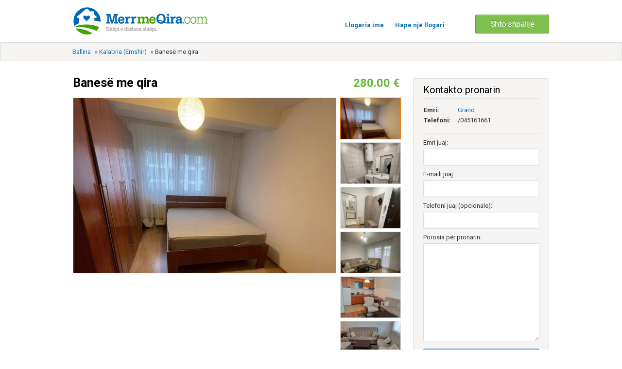

--- FILE ---
content_type: text/html; charset=UTF-8
request_url: https://www.merrmeqira.com/kalabria-emshir/banese-me-qira-prishtine-307518
body_size: 6289
content:




		<!DOCTYPE html PUBLIC "-//W3C//DTD XHTML 1.0 Transitional//EN" "http://www.w3.org/TR/xhtml1/DTD/xhtml1-transitional.dtd">
<html xmlns="http://www.w3.org/1999/xhtml" dir="ltr" lang="en-US">
    <head>

    <meta http-equiv="Content-type" content="text/html; charset=utf-8" />
<title> Banesë me qira,   lagjia Kalabria (Emshir), çmimi 280.00 €  </title>


<meta name="description" content="Kalabria (Emshir) , Banesë me Qira ne Lagjen Kalabria (Emshir) Perball roof restaurantit Lokacioni: Banesat e Fitores objekti ku gjendet Alb..., Kalabria (Emshir) " />
<meta name="keywords" content="banesa me qira, shtebi me qira, merrmeqira, merr me qira, banesa, qira, qera, prishtine, shitje, blerje, qiraja banesa me qira, lokale, troje, shtepi, patundshmeri, banesat, qiraja, qera banesat me qera" />
<meta name="keywords" content="Kalabria (Emshir), emshir, Kalabria (Emshir) emshir" />
<meta http-equiv="Cache-Control" content="no-cache" />
<link rel="shortcut icon" href="https://www.merrmeqira.com/oc-content/themes/bender/favicon/favicon.png">
<meta name="viewport" content="initial-scale = 1.0,maximum-scale = 1.0" />
<meta name="apple-mobile-web-app-capable" content="yes">
<meta name="apple-mobile-web-app-status-bar-style" content="black">
<link href="https://www.merrmeqira.com/oc-content/themes/bender/js/jquery-ui/jquery-ui-1.10.2.custom.min.css?13277" rel="stylesheet" type="text/css" />
<script type="text/javascript">
    var bender = window.bender || {};
    bender.base_url = 'https://www.merrmeqira.com/index.php';
    bender.langs = {"delete":"Delete","cancel":"Cancel"}</script>
<link href="https://www.merrmeqira.com/oc-content/themes/bender/css/main.css?36408" rel="stylesheet" type="text/css" />
<meta name="robots" content="index, follow" />
<meta name="googlebot" content="index, follow" />
<script type="text/javascript" src="https://www.merrmeqira.com/oc-includes/osclass/assets/js/jquery.min.js"></script>
<script type="text/javascript" src="https://www.merrmeqira.com/oc-includes/osclass/assets/js/jquery.treeview.js"></script>
<script type="text/javascript" src="https://www.merrmeqira.com/oc-content/themes/bender/js/fancybox/jquery.fancybox.pack.js"></script>
<script type="text/javascript" src="https://www.merrmeqira.com/oc-includes/osclass/assets/js/date.js"></script>
<script type="text/javascript" src="https://www.merrmeqira.com/oc-includes/osclass/assets/js/jquery.validate.min.js"></script>
<script type="text/javascript" src="https://www.merrmeqira.com/oc-includes/osclass/assets/js/jquery-ui.min.js"></script>
<script type="text/javascript" src="https://www.merrmeqira.com/oc-content/themes/bender/js/global.js"></script>
<link href="https://www.merrmeqira.com/oc-content/themes/bender/js/fancybox/jquery.fancybox.css" rel="stylesheet" type="text/css" />
	<link rel="alternate" type="application/rss+xml" title="Title" href="https://www.merrmeqira.com/index.php?page=search&sFeed=rss" />
    <script type="text/javascript" src="https://www.merrmeqira.com/oc-content/themes/bender/css/bootstrap-select.js"></script>
    <link rel="stylesheet" type="text/css" href="https://www.merrmeqira.com/oc-content/themes/bender/css/bootstrap-select.css">
	<script src="https://www.merrmeqira.com/oc-content/themes/bender/css/bootstrap.min.js"></script>
	 <link href="https://www.merrmeqira.com/oc-content/themes/bender/css/bootstrap.min.css" rel="stylesheet">
	<script type="text/javascript" src="https://www.merrmeqira.com/oc-content/themes/bender/css/jquery.galleriffic.js"></script>
	<script type="text/javascript" src="https://www.merrmeqira.com/oc-content/themes/bender/css/jquery.opacityrollover.js"></script>
	
	 <meta property="og:url" content="https://www.merrmeqira.com/kalabria-emshir/banese-me-qira-prishtine-307518" />
<meta property="og:image" content="https://www.merrmeqira.com/oc-content/uploads/1290978.jpg" />
<meta property="og:image:url" content="https://www.merrmeqira.com/oc-content/uploads/1290978.jpg" />
<meta property="og:image:type" content="image/jpeg" /> 
<meta property="og:image:width" content="1200" /> 
<meta property="og:image:height" content="900" />
<meta property="og:site_name" content="merrmeqira.com" />
<meta property="fb:app_id" content="1490688390997476" />
	<script type="text/javascript">
	$('body').on('touchstart.dropdown', '.dropdown-menu', function (e) { e.stopPropagation(); });
			document.write('<style>.noscript { display: none; }</style>');
		</script>

<script>
  (adsbygoogle = window.adsbygoogle || []).push({
    google_ad_client: "ca-pub-9434605859573086",
    enable_page_level_ads: true
  });
</script>


<style>

.mmsales {
width: 100%;
    background: #ffe461;
    float: left;
    text-align: center;
}

.mmsales h1 {
}

.mmsales h2 {
}

.mmsales p {
}
</style>

    </head>

<body class="item">


    <script type="text/javascript">
        $(window).on('load', function () {

            $('.selectpicker').selectpicker({
                'selectedText': 'cat'
            });

        });
		

  (function(i,s,o,g,r,a,m){i['GoogleAnalyticsObject']=r;i[r]=i[r]||function(){
  (i[r].q=i[r].q||[]).push(arguments)},i[r].l=1*new Date();a=s.createElement(o),
  m=s.getElementsByTagName(o)[0];a.async=1;a.src=g;m.parentNode.insertBefore(a,m)
  })(window,document,'script','//www.google-analytics.com/analytics.js','ga');

  ga('create', 'UA-50220531-1', 'merrmeqira.com');
  ga('send', 'pageview');




    </script>



<link href="https://fonts.googleapis.com/css?family=Roboto:400,700" rel='stylesheet' type='text/css'>
<div id="header">

    <div class="top-login">
	        <ul class="resp-toogle">
            			 <li class="adding_it"><a class="adding_it" href="https://www.merrmeqira.com/shto/shpallje">Shto shpallje</a></li>
                <li><a href="https://www.merrmeqira.com/user/login">Llogaria ime</a></li>
                                    <li>
                        <a href="https://www.merrmeqira.com/user/register">Hape një llogari</a>
                    </li>
                            			
        </ul></div>
		<div class="clear"></div>

    <div class="wrapper">
        <div id="logo">
		
            <a href="https://www.merrmeqira.com/"><img border="0" alt="Banesa me Qira ne Prishtine - Merrmeqira.com" src="https://www.merrmeqira.com/oc-content/themes/bender/images/logo.jpg"></a>        </div>
		
		        <div id="logo_responsive">
				<a href="https://www.merrmeqira.com">
           <img src="https://www.merrmeqira.com/oc-content/themes/bender/images/logo.jpg" alt="Merr me Qira"></a>
        </div>
		

		
        <ul class="navileft nav">
                                    			                                    <li><a href="https://www.merrmeqira.com/user/register">Hape një llogari</a></li>
					<li><span class="point-login">·</span></li>
                <li><a id="login_open" href="https://www.merrmeqira.com/user/login">Llogaria ime</a></li>

                                                </ul>
		<ul class="naviright nav">
            <li class="publish cupid-green"><a href="https://www.merrmeqira.com/shto/shpallje">Shto shpallje</a></li>
        </ul>
			


    </div>

    </div>


    		  <div class="breadcrump-container">
		  <div class="wrapper">
        <div class="breadcrumb">
            <ul class="breadcrumb">
<li class="first-child" itemscope itemtype="http://data-vocabulary.org/Breadcrumb" ><a href="https://www.merrmeqira.com/" itemprop="url"><span itemprop="title">Ballina</span></a></li>

<li itemscope itemtype="http://data-vocabulary.org/Breadcrumb" > &raquo; <a href="https://www.merrmeqira.com/kalabria-emshir" itemprop="url"><span itemprop="title">Kalabria (Emshir)</span></a></li>

<li class="last-child" itemscope itemtype="http://data-vocabulary.org/Breadcrumb" > &raquo; <span itemprop="title">Banesë me qira</span></li>
</ul>
            <div class="clear"></div></div></div>
        </div>
    	 <div class="wrapper">
    <div id="flash_js"></div><div id="flashmessage" class="flashmessage" style="display:none;"></div></div>


<div class="wrapper" id="content">
    <div id="main">
      		<script type="text/javascript">
			jQuery(document).ready(function($) {
				// We only want these styles applied when javascript is enabled
				$('div.navigation').css({'width' : '300px', 'float' : 'left'});
				$('div.content').css('display', 'block');

				// Initially set opacity on thumbs and add
				// additional styling for hover effect on thumbs
				var onMouseOutOpacity = 1;
				$('#thumbs ul.thumbs li').opacityrollover({
					mouseOutOpacity:   onMouseOutOpacity,
					mouseOverOpacity:  1.0,
					fadeSpeed:         'fast',
					exemptionSelector: '.selected'
				});
				
				// Initialize Advanced Galleriffic Gallery
				var gallery = $('#thumbs').galleriffic({
					delay:                     2500,
					numThumbs:                 15,
					preloadAhead:              10,
					enableTopPager:            false,
					enableBottomPager:         false,
					enableKeyboardNavigation:  false,
					maxPagesToShow:            7,
					imageContainerSel:         '#slideshow',
					controlsContainerSel:      '#controls',
					captionContainerSel:       '#caption',
					loadingContainerSel:       '#loading',
					renderSSControls:          true,
					renderNavControls:         true,
					playLinkText:              'Play Slideshow',
					pauseLinkText:             'Pause Slideshow',
					prevLinkText:              '&lsaquo; Previous Photo',
					nextLinkText:              'Next Photo &rsaquo;',
					nextPageLinkText:          'Next &rsaquo;',
					prevPageLinkText:          '&lsaquo; Prev',
					enableHistory:             false,
					autoStart:                 false,
					syncTransitions:           true,
					defaultTransitionDuration: 00,
					onSlideChange:             function(prevIndex, nextIndex) {
						// 'this' refers to the gallery, which is an extension of $('#thumbs')
						this.find('ul.thumbs').children()
							.eq(prevIndex).fadeTo('fast', onMouseOutOpacity).end()
							.eq(nextIndex).fadeTo('fast', 1.0);
					},
					onPageTransitionOut:       function(callback) {
						this.fadeTo('fast', 0.0, callback);
					},
					onPageTransitionIn:        function() {
						this.fadeTo('fast', 1.0);
					}
				});

				/**** Functions to support integration of galleriffic with the jquery.history plugin ****/

				// PageLoad function
				// This function is called when:
				// 1. after calling $.historyInit();
				// 2. after calling $.historyLoad();
				// 3. after pushing "Go Back" button of a browser
				function pageload(hash) {
					// alert("pageload: " + hash);
					// hash doesn't contain the first # character.
					if(hash) {
						$.galleriffic.gotoImage(hash);
					} else {
						gallery.gotoIndex(0);
					}
				}


				/****************************************************************************************/
			});
		</script>
<div id="item-content">
<div class="item-content-header">

        <h1><strong><div class="item_respo_title">Banesë me qira</div></strong>        <span class="price item_respo_price">
				280.00 € 
</span> </h1>



		</div>
		
		

	

                    <div class="item-photos">
						<div id="loading" class="loader"></div>
						<div id="slideshow" class="slideshow"></div>
			

            <div  id="thumbs" class="thumbs">
				<ul class="thumbs">
                				<li>
				
                <a class="thumb" href="https://www.merrmeqira.com/oc-content/uploads/1290978.jpg"  title="Image 1 / 6">
				
                    <img  src="https://www.merrmeqira.com/oc-content/uploads/1290978_thumbnail.jpg" width="75" alt="Banesë me qira" title="Banesë me qira" />
					
					
                </a></li>
                				<li>
				
                <a class="thumb" href="https://www.merrmeqira.com/oc-content/uploads/1290979.jpg"  title="Image 2 / 6">
				
                    <img  src="https://www.merrmeqira.com/oc-content/uploads/1290979_thumbnail.jpg" width="75" alt="Banesë me qira" title="Banesë me qira" />
					
					
                </a></li>
                				<li>
				
                <a class="thumb" href="https://www.merrmeqira.com/oc-content/uploads/1290980.jpg"  title="Image 3 / 6">
				
                    <img  src="https://www.merrmeqira.com/oc-content/uploads/1290980_thumbnail.jpg" width="75" alt="Banesë me qira" title="Banesë me qira" />
					
					
                </a></li>
                				<li>
				
                <a class="thumb" href="https://www.merrmeqira.com/oc-content/uploads/1290981.jpg"  title="Image 4 / 6">
				
                    <img  src="https://www.merrmeqira.com/oc-content/uploads/1290981_thumbnail.jpg" width="75" alt="Banesë me qira" title="Banesë me qira" />
					
					
                </a></li>
                				<li>
				
                <a class="thumb" href="https://www.merrmeqira.com/oc-content/uploads/1290982.jpg"  title="Image 5 / 6">
				
                    <img  src="https://www.merrmeqira.com/oc-content/uploads/1290982_thumbnail.jpg" width="75" alt="Banesë me qira" title="Banesë me qira" />
					
					
                </a></li>
                				<li>
				
                <a class="thumb" href="https://www.merrmeqira.com/oc-content/uploads/1290983.jpg"  title="Image 6 / 6">
				
                    <img  src="https://www.merrmeqira.com/oc-content/uploads/1290983_thumbnail.jpg" width="75" alt="Banesë me qira" title="Banesë me qira" />
					
					
                </a></li>
                				</ul>
            </div>
        </div>
            	  <div class="clear"></div>
	        <div class="listings-header">

            <ul id="item_location">
                <li><strong>emshir, Kalabria (Emshir), Prishtinë</strong></li>
            </ul>
			            <div>
               Publikuar me 04.03.2024            </div>
            <div>
                    
            </div>
           </div>
		
		
				

		 <div class="resp-toogle listings-caller">
		 <a href="tel:/045161661">Thirre</a>
		 </div>
		


    <div id="description">
        <p>Banesë me Qira ne Lagjen Kalabria (Emshir)<br />
Perball roof restaurantit<br />
Lokacioni: Banesat e Fitores objekti ku gjendet Albi market)<br />
Kati: 6 me lift<br />
Siperfaqe: 60m2<br />
Renditja:<br />
●Sallon me kuzhinë<br />
●Dhomë gjumi<br />
●Banjo<br />
●Ballkon<br />
●Koridor<br />
●Çmimi i qiras 280 i padiskutueshem<br />
Na kontaktoni ne nr 045161661</p>
		

     
        <p class="contact_button">
                                                            <a href="#contact" class="mstoogle resp-toogle contact_fixer">Kontakto pronarin</a>
					
					
					
					
					
                                                </p>
 
    </div>
	


	

    <!-- plugins -->

	

                        <div class="similar_ads">
	
            <h2>Shpallje tjera në lagjen Kalabria (Emshir)</h2>
            <ul class="listing-card-list " id="related-card-list">
                                        
<li class="listing-card ">
                        <a class="listing-thumb" href="https://www.merrmeqira.com/kalabria-emshir/banese-me-qira-prishtine-307479" title="Banesë me qira"><img src="https://www.merrmeqira.com/oc-content/uploads/1290765_thumbnail.jpg" title="" alt="Banesë me qira" width="158" height="115"></a>
                <div class="listing-detail">
        <div class="listing-cell">
            <div class="listing-data">
                <div class="listing-basicinfo">
                    <a href="https://www.merrmeqira.com/kalabria-emshir/banese-me-qira-prishtine-307479" class="title" title="Banesë me qira">Banesë me qira</a>
                    <div class="listing-attributes">
                        <span class="category">Kalabria (Emshir)</span>                         <span class="location">Prishtinë, me 04.03.2024</span> 

			                    <p>				Lëshohet me qira kati i shtëpisë në Emshir, afër UBT-se. Është e mobiluar dhe e gatshme për banim. Gjithashtu ka hapësirë oborri. Sipërfaqja: 90m² Çmi...  </p>
                        <span class="currency-value">
						
										250.00 €
</span>


                    </div>
					

                </div>

            </div>
        </div>
    </div>
	<div class="clear"></div>
		
		
		</li>                                        
<li class="listing-card ">
                        <a class="listing-thumb" href="https://www.merrmeqira.com/kalabria-emshir/banesa-ne-shitje-prishtine-307455" title="Banesa në shitje"><img src="https://www.merrmeqira.com/oc-content/uploads/1290633_thumbnail.jpg" title="" alt="Banesa në shitje" width="158" height="115"></a>
                <div class="listing-detail">
        <div class="listing-cell">
            <div class="listing-data">
                <div class="listing-basicinfo">
                    <a href="https://www.merrmeqira.com/kalabria-emshir/banesa-ne-shitje-prishtine-307455" class="title" title="Banesa në shitje">Banesa në shitje</a>
                    <div class="listing-attributes">
                        <span class="category">Kalabria (Emshir)</span>                         <span class="location">Prishtinë, me 04.03.2024</span> 

			                    <p>				Shitet Penthouse në Emshir. Është e gatshme për banim dhe ka hapësirë të mjaftueshme. Ndodhet në katin e 6 gjithashtu posedon garazh. Sipërfaqe: 231m²...  </p>
                        <span class="currency-value">
						
										Me marrëveshje
</span>


                    </div>
					

                </div>

            </div>
        </div>
    </div>
	<div class="clear"></div>
		
		
		</li>                                        
<li class="listing-card ">
                        <a class="listing-thumb" href="https://www.merrmeqira.com/kalabria-emshir/banesa-ne-shitje-prishtine-307447" title="Banesa në shitje"><img src="https://www.merrmeqira.com/oc-content/uploads/1290586_thumbnail.jpg" title="" alt="Banesa në shitje" width="158" height="115"></a>
                <div class="listing-detail">
        <div class="listing-cell">
            <div class="listing-data">
                <div class="listing-basicinfo">
                    <a href="https://www.merrmeqira.com/kalabria-emshir/banesa-ne-shitje-prishtine-307447" class="title" title="Banesa në shitje">Banesa në shitje</a>
                    <div class="listing-attributes">
                        <span class="category">Kalabria (Emshir)</span>                         <span class="location">Prishtinë, me 04.03.2024</span> 

			                    <p>				Shitet banesa në Emshir. Ndertesë e re, Banesa është e përfunduar dhe e gatshme për mobilim dhe banim. Banesa gjendet përball ndërtimit Prishtina Star...  </p>
                        <span class="currency-value">
						
										Me marrëveshje
</span>


                    </div>
					

                </div>

            </div>
        </div>
    </div>
	<div class="clear"></div>
		
		
		</li>                            </ul>
            <div class="clear"></div>
        </div>
        </div>

       

</div><!-- content -->

			   
<div id="sidebar" class="listingsidebar">


    <div id="contact" class="widget-box form-container form-vertical">
        
		<h2>Kontakto pronarin</h2>
        		
		<div class="cont_elements">
			<table>
	<tr>
		<td class="bolder" >Emri:</td>
		<td> 
		               <a href="https://www.merrmeqira.com/user/profile/556" >Grand</a></p>
            			</td>
	</tr>
	<tr>
		<td class="bolder">Telefoni: </td>
		<td>/045161661</td>
	</tr>
	</table></div>
           
            
                
          
			
			
            <!--                <p class="phone">Telefoni: 045161661</p>
            -->
			
			
			
			
			
			
            <ul id="error_list"></ul>
            <form action="https://www.merrmeqira.com/index.php" method="post" name="contact_form" id="contact_form"><input type='hidden' name='CSRFName' value='CSRF1999448969_886451828' />
        <input type='hidden' name='CSRFToken' value='752433dd3293fa9ccadbafff3e33cacb2298947a0ce318e64b8e9826b181a1ec8e08773c7b82c9ea2c0f808826ead00d70f0293fab72b9c59720e795fb1db38d' />
                                 <input type="hidden" name="action" value="contact_post" />
                    <input type="hidden" name="page" value="item" />
                    <input type="hidden" name="id" value="307518" />
                <div class="control-group">
                    <label class="control-label" for="yourName">Emri juaj:</label>
                    <div class="controls"><input id="yourName" type="text" name="yourName" value="" /></div>
                </div>
                <div class="control-group">
                    <label class="control-label" for="yourEmail">E-maili juaj:</label>
                    <div class="controls"><input id="yourEmail" type="text" name="yourEmail" value="" /></div>
                </div>
                <div class="control-group">
                    <label class="control-label" for="phoneNumber">Telefoni juaj (opcionale):</label>
                    <div class="controls"><input id="phoneNumber" type="text" name="phoneNumber" value="" /></div>
                </div>

                <div class="control-group">
                    <label class="control-label" for="message">Porosia për pronarin:</label>
                    <div class="controls textarea"><textarea id="message" name="message" rows="10"></textarea></div>
                </div>
                <div class="control-group">
                    <div class="controls">
                                                                        						 <button type="submit" class="ui-button ui-button-big js-submit submit site_submit">D&euml;rgo</button>
                       
                    </div>
                </div>
            </form>
			
			
            <script type="text/javascript">
    $(document).ready(function(){
        // Code for form validation
        $("form[name=contact_form]").validate({
            rules: {
                message: {
                    required: true,
                    minlength: 1
                },
                yourEmail: {
                    required: true,
                    email: true
                }
            },
            messages: {
                yourEmail: {
                    required: "Duhet ta plotësoni e-mailin.",
                    email: "E-maili i pasaktë."
                },
                message: {
                    required: "Duhet ta shkruani porosinë.",
                    minlength: "Duhet ta shkruani porosinë."
                }
            },
            errorLabelContainer: "#error_list",
            wrapper: "li",
            invalidHandler: function(form, validator) {
                $('html,body').animate({ scrollTop: $('h1').offset().top }, { duration: 250, easing: 'swing'});
            },
            submitHandler: function(form){
                $('button[type=submit], input[type=submit]').attr('disabled', 'disabled');
                form.submit();
            }
        });
    });
</script>
            </div>
	
</div></div></div>
<div id="responsive-trigger"></div>
<!-- footer -->
<div class="clear"></div>
<div id="footer">
    <div class="wrapper">
	        <ul>
                    <li>
                <a href="https://www.merrmeqira.com/kushtet-p29">Kushtet e përdorimit</a>
            </li>
                    <li>
                <a href="https://www.merrmeqira.com/udhezime-p31">Udhëzime për shpallje</a>
            </li>
                    <li>
                <a href="https://www.merrmeqira.com/kontatkti">Na kontaktoni</a>
            </li>
        </ul>

		</div>	
			<div class="norm_footer">
			 <div class="wrapper">
		<div class="upper_footer">
				<div class="footer_logo">
				  <img src="https://www.merrmeqira.com/oc-content/themes/bender/images/mmq_footer.png" alt="Merr me Qira">
				  </div>
				<div class="footer_subtext">
				Merrmeqira.com është portal i dedikuar për qira dhe shitblerje të patundshmërive ekskluzivisht në Prishtinë. Të gjitha materialet e publikuara në shpallje si foto dhe informata tjera janë pronë e publikuesit dhe ne nuk jemi përgjegjës për vërtetësinë apo mbrojtjen e tyre.  
				Çdo përdorues i kësaj faqe i nënshtrohet <a href="https://www.merrmeqira.com/index.php?page=page&id=29">Kushteve të Përdorimit</a>
				</div>
				
				
			</div>	
				<div class="downer_footer">			
				<div class="footer_andrologo">
				  <img src="https://www.merrmeqira.com/oc-content/themes/bender/images/android.png" alt="Merr me Qira">
				  </div>
				<div class="footer_androtext">
				Kjo faqe posedon edhe aplikacionin</br>
				për sistemin Android
				</div>
		</div>	
	</div></div>
		<div class="clear"></div>
		
		<div class="respo_foo_regulator">

        <ul class="resp-toogle">
            <li class="publish pubfooter">
                <a href="https://www.merrmeqira.com/shto/shpallje/134">Shto shpallje falas</a>
            </li>
				<div class="downer_footer">
				<div class="footer_andrologo">
				  <img src="https://www.merrmeqira.com/oc-content/themes/bender/images/android.png" alt="Merr me Qira">
				  </div>
				<div class="footer_androtext">
				<a href="https://www.merrmeqira.com/mobile/android/MerrMeQira.apk">Kliko këtu dhe shkarko aplikacionin</br>
				për sistemin Android</a>
				</div>
		</div>
        </ul>
            </div>
	  </div>


<script defer src="https://static.cloudflareinsights.com/beacon.min.js/vcd15cbe7772f49c399c6a5babf22c1241717689176015" integrity="sha512-ZpsOmlRQV6y907TI0dKBHq9Md29nnaEIPlkf84rnaERnq6zvWvPUqr2ft8M1aS28oN72PdrCzSjY4U6VaAw1EQ==" data-cf-beacon='{"version":"2024.11.0","token":"a265eb2f008f4e8980009838e4bdb6fc","r":1,"server_timing":{"name":{"cfCacheStatus":true,"cfEdge":true,"cfExtPri":true,"cfL4":true,"cfOrigin":true,"cfSpeedBrain":true},"location_startswith":null}}' crossorigin="anonymous"></script>
</body></html>

--- FILE ---
content_type: application/javascript
request_url: https://www.merrmeqira.com/oc-content/themes/bender/css/bootstrap-select.js
body_size: 7024
content:
/*!
 * bootstrap-select v1.4.2
 * http://silviomoreto.github.io/bootstrap-select/
 *
 * Copyright 2013 bootstrap-select
 * Licensed under the MIT license
 */

!function($) {

    'use strict';

    $.expr[':'].icontains = function(obj, index, meta) {
        return $(obj).text().toUpperCase().indexOf(meta[3].toUpperCase()) >= 0;
    };

    var Selectpicker = function(element, options, e) {
        if (e) {
            e.stopPropagation();
            e.preventDefault();
        }
        this.$element = $(element);
        this.$newElement = null;
        this.$button = null;
        this.$menu = null;

        //Merge defaults, options and data-attributes to make our options
        this.options = $.extend({}, $.fn.selectpicker.defaults, this.$element.data(), typeof options == 'object' && options);

        //If we have no title yet, check the attribute 'title' (this is missed by jq as its not a data-attribute
        if (this.options.title === null) {
            this.options.title = this.$element.attr('title');
        }

        //Expose public methods
        this.val = Selectpicker.prototype.val;
        this.render = Selectpicker.prototype.render;
        this.refresh = Selectpicker.prototype.refresh;
        this.setStyle = Selectpicker.prototype.setStyle;
        this.selectAll = Selectpicker.prototype.selectAll;
        this.deselectAll = Selectpicker.prototype.deselectAll;
        this.init();
    };

    Selectpicker.prototype = {

        constructor: Selectpicker,

        init: function() {
            this.$element.hide();
            this.multiple = this.$element.prop('multiple');
            var id = this.$element.attr('id');
            this.$newElement = this.createView();
            this.$element.after(this.$newElement);
            this.$menu = this.$newElement.find('> .dropdown-menu');
            this.$button = this.$newElement.find('> button');
            this.$searchbox = this.$newElement.find('input');

            if (id !== undefined) {
                var that = this;
                this.$button.attr('data-id', id);
                $('label[for="' + id + '"]').click(function(e) {
                    e.preventDefault();
                    that.$button.focus();
                });
            }

            this.checkDisabled();
            this.clickListener();
            if (this.options.liveSearch) {
                this.liveSearchListener();
            }
            this.render();
            this.liHeight();
            this.setStyle();
            this.setWidth();
            if (this.options.container) {
                this.selectPosition();
            }
            this.$menu.data('this', this);
            this.$newElement.data('this', this);
        },

        createDropdown: function() {
            //If we are multiple, then add the show-tick class by default
            var multiple = this.multiple ? ' show-tick' : '';
            var header = this.options.header ? '<div class="popover-title"><button type="button" class="close" aria-hidden="true">&times;</button>' + this.options.header + '</div>' : '';
            var searchbox = this.options.liveSearch ? '<div class="bootstrap-select-searchbox"><input type="text" class="input-block-level form-control" /></div>' : '';
            var drop =
                '<div class="btn-group bootstrap-select' + multiple + '">' +
                    '<button type="button" class="btn dropdown-toggle selectpicker" data-toggle="dropdown">' +
                        '<span class="filter-option pull-left"></span>&nbsp;' +
                        '<span class="caret"></span>' +
                    '</button>' +
                    '<div class="dropdown-menu open">' +
                        header +
                        searchbox +
                        '<ul class="dropdown-menu inner selectpicker" role="menu">' +
                        '</ul>' +
                    '</div>' +
                '</div>';

            return $(drop);
        },

        createView: function() {
            var $drop = this.createDropdown();
            var $li = this.createLi();
            $drop.find('ul').append($li);
            return $drop;
        },

        reloadLi: function() {
            //Remove all children.
            this.destroyLi();
            //Re build
            var $li = this.createLi();
            this.$menu.find('ul').append( $li );
        },

        destroyLi: function() {
            this.$menu.find('li').remove();
        },

        createLi: function() {
            var that = this,
                _liA = [],
                _liHtml = '';

            this.$element.find('option').each(function() {
                var $this = $(this);

                //Get the class and text for the option
                var optionClass = $this.attr('class') || '';
                var inline = $this.attr('style') || '';
                var text =  $this.data('content') ? $this.data('content') : $this.html();
                var subtext = $this.data('subtext') !== undefined ? '<small class="muted text-muted">' + $this.data('subtext') + '</small>' : '';
                var icon = $this.data('icon') !== undefined ? '<i class="' + that.options.iconBase + ' ' + $this.data('icon') + '"></i> ' : '';
                if (icon !== '' && ($this.is(':disabled') || $this.parent().is(':disabled'))) {
                    icon = '<span>'+icon+'</span>';
                }

                if (!$this.data('content')) {
                    //Prepend any icon and append any subtext to the main text.
                    text = icon + '<span class="text">' + text + subtext + '</span>';
                }

                if (that.options.hideDisabled && ($this.is(':disabled') || $this.parent().is(':disabled'))) {
                    _liA.push('<a style="min-height: 0; padding: 0"></a>');
                } else if ($this.parent().is('optgroup') && $this.data('divider') !== true) {
                    if ($this.index() === 0) {
                        //Get the opt group label
                        var label = $this.parent().attr('label');
                        var labelSubtext = $this.parent().data('subtext') !== undefined ? '<small class="muted text-muted">'+$this.parent().data('subtext')+'</small>' : '';
                        var labelIcon = $this.parent().data('icon') ? '<i class="'+$this.parent().data('icon')+'"></i> ' : '';
                        label = labelIcon + '<span class="text">' + label + labelSubtext + '</span>';

                        if ($this[0].index !== 0) {
                            _liA.push(
                                '<div class="div-contain"><div class="divider"></div></div>'+
                                '<dt>'+label+'</dt>'+
                                that.createA(text, 'opt ' + optionClass, inline )
                                );
                        } else {
                            _liA.push(
                                '<dt>'+label+'</dt>'+
                                that.createA(text, 'opt ' + optionClass, inline ));
                        }
                    } else {
                         _liA.push(that.createA(text, 'opt ' + optionClass, inline ));
                    }
                } else if ($this.data('divider') === true) {
                    _liA.push('<div class="div-contain"><div class="divider"></div></div>');
                } else if ($(this).data('hidden') === true) {
                    _liA.push('');
                } else {
                    _liA.push(that.createA(text, optionClass, inline ));
                }
            });

            $.each(_liA, function(i, item) {
                _liHtml += '<li rel=' + i + '>' + item + '</li>';
            });

            //If we are not multiple, and we dont have a selected item, and we dont have a title, select the first element so something is set in the button
            if (!this.multiple && this.$element.find('option:selected').length===0 && !this.options.title) {
                this.$element.find('option').eq(0).prop('selected', true).attr('selected', 'selected');
            }

            return $(_liHtml);
        },

        createA: function(text, classes, inline) {
            return '<a tabindex="0" class="'+classes+'" style="'+inline+'">' +
                 text +
                 '<i class="' + this.options.iconBase + ' ' + this.options.tickIcon + ' icon-ok check-mark"></i>' +
                 '</a>';
        },

        render: function() {
            var that = this;

            //Update the LI to match the SELECT
            this.$element.find('option').each(function(index) {
               that.setDisabled(index, $(this).is(':disabled') || $(this).parent().is(':disabled') );
               that.setSelected(index, $(this).is(':selected') );
            });

            this.tabIndex();

            var selectedItems = this.$element.find('option:selected').map(function() {
                var $this = $(this);
                var icon = $this.data('icon') && that.options.showIcon ? '<i class="' + that.options.iconBase + ' ' + $this.data('icon') + '"></i> ' : '';
                var subtext;
                if (that.options.showSubtext && $this.attr('data-subtext') && !that.multiple) {
                    subtext = ' <small class="muted text-muted">'+$this.data('subtext') +'</small>';
                } else {
                    subtext = '';
                }
                if ($this.data('content') && that.options.showContent) {
                    return $this.data('content');
                } else if ($this.attr('title') !== undefined) {
                    return $this.attr('title');
                } else {
                    return icon + $this.html() + subtext;
                }
            }).toArray();

            //Fixes issue in IE10 occurring when no default option is selected and at least one option is disabled
            //Convert all the values into a comma delimited string
            var title = !this.multiple ? selectedItems[0] : selectedItems.join(this.options.multipleSeparator);

            //If this is multi select, and the selectText type is count, the show 1 of 2 selected etc..
            if (this.multiple && this.options.selectedTextFormat.indexOf('count') > -1) {
                var max = this.options.selectedTextFormat.split('>');
                var notDisabled = this.options.hideDisabled ? ':not([disabled])' : '';
                if ( (max.length>1 && selectedItems.length > max[1]) || (max.length==1 && selectedItems.length>=2)) {
                    title = this.options.countSelectedText.replace('{0}', selectedItems.length).replace('{1}', this.$element.find('option:not([data-divider="true"]):not([data-hidden="true"])'+notDisabled).length);
                }
             }

            //If we dont have a title, then use the default, or if nothing is set at all, use the not selected text
            if (!title) {
                title = this.options.title !== undefined ? this.options.title : this.options.noneSelectedText;
            }

            this.$button.attr('title', $.trim(title));
            this.$newElement.find('.filter-option').html(title);
        },

        setStyle: function(style, status) {
            if (this.$element.attr('class')) {
                this.$newElement.addClass(this.$element.attr('class').replace(/selectpicker|mobile-device/gi, ''));
            }

            var buttonClass = style ? style : this.options.style;

            if (status == 'add') {
                this.$button.addClass(buttonClass);
            } else if (status == 'remove') {
                this.$button.removeClass(buttonClass);
            } else {
                this.$button.removeClass(this.options.style);
                this.$button.addClass(buttonClass);
            }
        },

        liHeight: function() {
            var $selectClone = this.$menu.parent().clone().appendTo('body'),
                $menuClone = $selectClone.addClass('open').find('> .dropdown-menu'),
                liHeight = $menuClone.find('li > a').outerHeight(),
                headerHeight = this.options.header ? $menuClone.find('.popover-title').outerHeight() : 0,
                searchHeight = this.options.liveSearch ? $menuClone.find('.bootstrap-select-searchbox').outerHeight() : 0;
            
            $selectClone.remove();
            
            this.$newElement
                .data('liHeight', liHeight)
                .data('headerHeight', headerHeight)
                .data('searchHeight', searchHeight);
        },

        setSize: function() {
            var that = this,
                menu = this.$menu,
                menuInner = menu.find('.inner'),
                selectHeight = this.$newElement.outerHeight(),
                liHeight = this.$newElement.data('liHeight'),
                headerHeight = this.$newElement.data('headerHeight'),
                searchHeight = this.$newElement.data('searchHeight'),
                divHeight = menu.find('li .divider').outerHeight(true),
                menuPadding = parseInt(menu.css('padding-top')) +
                              parseInt(menu.css('padding-bottom')) +
                              parseInt(menu.css('border-top-width')) +
                              parseInt(menu.css('border-bottom-width')),
                notDisabled = this.options.hideDisabled ? ':not(.disabled)' : '',
                $window = $(window),
                menuExtras = menuPadding + parseInt(menu.css('margin-top')) + parseInt(menu.css('margin-bottom')) + 2,
                menuHeight,
                selectOffsetTop,
                selectOffsetBot,
                posVert = function() {
                    selectOffsetTop = that.$newElement.offset().top - $window.scrollTop();
                    selectOffsetBot = $window.height() - selectOffsetTop - selectHeight;
                };
                posVert();
                if (this.options.header) menu.css('padding-top', 0);

            if (this.options.size == 'auto') {
                var getSize = function() {
                    var minHeight;
                    posVert();
                    menuHeight = selectOffsetBot - menuExtras;
                    if (that.options.dropupAuto) {
                        that.$newElement.toggleClass('dropup', (selectOffsetTop > selectOffsetBot) && ((menuHeight - menuExtras) < menu.height()));
                    }
                    if (that.$newElement.hasClass('dropup')) {
                        menuHeight = selectOffsetTop - menuExtras;
                    }
                    if ((menu.find('li').length + menu.find('dt').length) > 3) {
                        minHeight = liHeight*3 + menuExtras - 2;
                    } else {
                        minHeight = 0;
                    }
                    menu.css({'max-height' : menuHeight + 'px', 'overflow' : 'hidden', 'min-height' : minHeight + 'px'});
                    menuInner.css({'max-height' : menuHeight - headerHeight - searchHeight- menuPadding + 'px', 'overflow-y' : 'auto', 'min-height' : minHeight - menuPadding + 'px'});
                };
                getSize();
                $(window).resize(getSize);
                $(window).scroll(getSize);
            } else if (this.options.size && this.options.size != 'auto' && menu.find('li'+notDisabled).length > this.options.size) {
                var optIndex = menu.find('li'+notDisabled+' > *').filter(':not(.div-contain)').slice(0,this.options.size).last().parent().index();
                var divLength = menu.find('li').slice(0,optIndex + 1).find('.div-contain').length;
                menuHeight = liHeight*this.options.size + divLength*divHeight + menuPadding;
                if (that.options.dropupAuto) {
                    this.$newElement.toggleClass('dropup', (selectOffsetTop > selectOffsetBot) && (menuHeight < menu.height()));
                }
                menu.css({'max-height' : menuHeight + headerHeight + searchHeight + 'px', 'overflow' : 'hidden'});
                menuInner.css({'max-height' : menuHeight - menuPadding + 'px', 'overflow-y' : 'auto'});
            }
        },

        setWidth: function() {
            if (this.options.width == 'auto') {
                this.$menu.css('min-width', '0');

                // Get correct width if element hidden
                var selectClone = this.$newElement.clone().appendTo('body');
                var ulWidth = selectClone.find('> .dropdown-menu').css('width');
                selectClone.remove();

                this.$newElement.css('width', ulWidth);
            } else if (this.options.width == 'fit') {
                // Remove inline min-width so width can be changed from 'auto'
                this.$menu.css('min-width', '');
                this.$newElement.css('width', '').addClass('fit-width');
            } else if (this.options.width) {
                // Remove inline min-width so width can be changed from 'auto'
                this.$menu.css('min-width', '');
                this.$newElement.css('width', this.options.width);
            } else {
                // Remove inline min-width/width so width can be changed
                this.$menu.css('min-width', '');
                this.$newElement.css('width', '');
            }
            // Remove fit-width class if width is changed programmatically
            if (this.$newElement.hasClass('fit-width') && this.options.width !== 'fit') {
                this.$newElement.removeClass('fit-width');
            }
        },

        selectPosition: function() {
            var that = this,
                drop = '<div />',
                $drop = $(drop),
                pos,
                actualHeight,
                getPlacement = function($element) {
                    $drop.addClass($element.attr('class')).toggleClass('dropup', $element.hasClass('dropup'));
                    pos = $element.offset();
                    actualHeight = $element.hasClass('dropup') ? 0 : $element[0].offsetHeight;
                    $drop.css({'top' : pos.top + actualHeight, 'left' : pos.left, 'width' : $element[0].offsetWidth, 'position' : 'absolute'});
                };
            this.$newElement.on('click', function() {
                getPlacement($(this));
                $drop.appendTo(that.options.container);
                $drop.toggleClass('open', !$(this).hasClass('open'));
                $drop.append(that.$menu);
            });
            $(window).resize(function() {
                getPlacement(that.$newElement);
            });
            $(window).on('scroll', function() {
                getPlacement(that.$newElement);
            });
            $('html').on('click', function(e) {
                if ($(e.target).closest(that.$newElement).length < 1) {
                    $drop.removeClass('open');
                }
            });
        },

        mobile: function() {
            this.$element.addClass('mobile-device').appendTo(this.$newElement);
            if (this.options.container) this.$menu.hide();
        },

        refresh: function() {
            this.reloadLi();
            this.render();
            this.setWidth();
            this.setStyle();
            this.checkDisabled();
            this.liHeight();
        },
        
        update: function() {
            this.reloadLi();
            this.setWidth();
            this.setStyle();
            this.checkDisabled();
            this.liHeight();
        },

        setSelected: function(index, selected) {
            this.$menu.find('li').eq(index).toggleClass('selected', selected);
        },

        setDisabled: function(index, disabled) {
            if (disabled) {
                this.$menu.find('li').eq(index).addClass('disabled').find('a').attr('href', '#').attr('tabindex', -1);
            } else {
                this.$menu.find('li').eq(index).removeClass('disabled').find('a').removeAttr('href').attr('tabindex', 0);
            }
        },

        isDisabled: function() {
            return this.$element.is(':disabled');
        },

        checkDisabled: function() {
            var that = this;

            if (this.isDisabled()) {
                this.$button.addClass('disabled').attr('tabindex', -1);
            } else {
                if (this.$button.hasClass('disabled')) {
                    this.$button.removeClass('disabled');
                }

                if (this.$button.attr('tabindex') == -1) {
                    if (!this.$element.data('tabindex')) this.$button.removeAttr('tabindex');
                }
            }

            this.$button.click(function() {
                return !that.isDisabled();
            });
        },

        tabIndex: function() {
            if (this.$element.is('[tabindex]')) {
                this.$element.data('tabindex', this.$element.attr('tabindex'));
                this.$button.attr('tabindex', this.$element.data('tabindex'));
            }
        },

        clickListener: function() {
            var that = this;

            $('body').on('touchstart.dropdown', '.dropdown-menu', function(e) {
                e.stopPropagation();
            });

            this.$newElement.on('click', function() {
                that.setSize();
                if (!that.options.liveSearch && !that.multiple) {
                    setTimeout(function() {
                        that.$menu.find('.selected a').focus();
                    }, 10);
                }
            });

            this.$menu.on('click', 'li a', function(e) {
                var clickedIndex = $(this).parent().index(),
                    prevValue = that.$element.val(),
                    prevIndex = that.$element.prop('selectedIndex');

                //Dont close on multi choice menu
                if (that.multiple) {
                    e.stopPropagation();
                }

                e.preventDefault();

                //Dont run if we have been disabled
                if (!that.isDisabled() && !$(this).parent().hasClass('disabled')) {
                    var $options = that.$element.find('option');
                    var $option = $options.eq(clickedIndex);

                    //Deselect all others if not multi select box
                    if (!that.multiple) {
                        $options.prop('selected', false);
                        $option.prop('selected', true);
                    }
                    //Else toggle the one we have chosen if we are multi select.
                    else {
                        var state = $option.prop('selected');

                        $option.prop('selected', !state);
                    }

                    if (!that.multiple) {
                        that.$button.focus();
                    } else if (that.options.liveSearch) {
                        that.$searchbox.focus();
                    }

                    // Trigger select 'change'
                    if ((prevValue != that.$element.val() && that.multiple) || (prevIndex != that.$element.prop('selectedIndex') && !that.multiple)) {
                        that.$element.change();
                    }
                }
            });

            this.$menu.on('click', 'li.disabled a, li dt, li .div-contain, .popover-title, .popover-title :not(.close)', function(e) {
                if (e.target == this) {
                    e.preventDefault();
                    e.stopPropagation();
                    if (!that.options.liveSearch) {
                        that.$button.focus();
                    } else {
                        that.$searchbox.focus();
                    }
                }
            });
            
            this.$menu.on('click', '.popover-title .close', function() {
                that.$button.focus();
            });

            this.$searchbox.on('click', function(e) {
                e.stopPropagation();
            });

            this.$element.change(function() {
                that.render();
            });
        },

        liveSearchListener: function() {
            var that = this,
                no_results = $('<li class="no-results"></li>');

            this.$newElement.on('click.dropdown.data-api', function() {
                that.$menu.find('.active').removeClass('active');
                if (!!that.$searchbox.val()) {
                    that.$searchbox.val('');
                    that.$menu.find('li').show();
                    if (!!no_results.parent().length) no_results.remove();
                }
                if (!that.multiple) that.$menu.find('.selected').addClass('active');
                setTimeout(function() {
                    that.$searchbox.focus();
                }, 10);
            });

            this.$searchbox.on('input propertychange', function() {
                if (that.$searchbox.val()) {
                    that.$menu.find('li').show().not(':icontains(' + that.$searchbox.val() + ')').hide();
                    
                    if (!that.$menu.find('li').filter(':visible:not(.no-results)').length) {
                        if (!!no_results.parent().length) no_results.remove();
                        no_results.html('No results match "'+ that.$searchbox.val() + '"').show();
                        that.$menu.find('li').last().after(no_results);
                    } else if (!!no_results.parent().length) {
                        no_results.remove();
                    }
                    
                } else {
                    that.$menu.find('li').show();
                    if (!!no_results.parent().length) no_results.remove();
                }

                that.$menu.find('li.active').removeClass('active');
                that.$menu.find('li').filter(':visible:not(.divider)').eq(0).addClass('active').find('a').focus();
                $(this).focus();
            });
            
            this.$menu.on('mouseenter', 'a', function(e) {
              that.$menu.find('.active').removeClass('active');
              $(e.currentTarget).parent().not('.disabled').addClass('active');
            });
            
            this.$menu.on('mouseleave', 'a', function() {
              that.$menu.find('.active').removeClass('active');
            });
        },

        val: function(value) {

            if (value !== undefined) {
                this.$element.val( value );

                this.$element.change();
                return this.$element;
            } else {
                return this.$element.val();
            }
        },

        selectAll: function() {
            this.$element.find('option').prop('selected', true).attr('selected', 'selected');
            this.render();
        },

        deselectAll: function() {
            this.$element.find('option').prop('selected', false).removeAttr('selected');
            this.render();
        },

        keydown: function(e) {
            var $this,
                $items,
                $parent,
                index,
                next,
                first,
                last,
                prev,
                nextPrev,
                that,
                prevIndex,
                isActive,
                keyCodeMap = {
                    32:' ', 48:'0', 49:'1', 50:'2', 51:'3', 52:'4', 53:'5', 54:'6', 55:'7', 56:'8', 57:'9', 59:';',
                    65:'a', 66:'b', 67:'c', 68:'d', 69:'e', 70:'f', 71:'g', 72:'h', 73:'i', 74:'j', 75:'k', 76:'l',
                    77:'m', 78:'n', 79:'o', 80:'p', 81:'q', 82:'r', 83:'s', 84:'t', 85:'u', 86:'v', 87:'w', 88:'x',
                    89:'y', 90:'z', 96:'0', 97:'1', 98:'2', 99:'3', 100:'4', 101:'5', 102:'6', 103:'7', 104:'8', 105:'9'
                };

            $this = $(this);

            $parent = $this.parent();
            
            if ($this.is('input')) $parent = $this.parent().parent();

            that = $parent.data('this');
            
            if (that.options.liveSearch) $parent = $this.parent().parent();

            if (that.options.container) $parent = that.$menu;

            $items = $('[role=menu] li:not(.divider) a', $parent);
            
            isActive = that.$menu.parent().hasClass('open');
            
            if (that.options.liveSearch) {
                if (/(^9$|27)/.test(e.keyCode) && isActive && that.$menu.find('.active').length === 0) {
                    e.preventDefault();
                    that.$menu.parent().removeClass('open');
                    that.$button.focus();
                }
                $items = $('[role=menu] li:not(.divider):visible', $parent);
                if (!$this.val() && !/(38|40)/.test(e.keyCode)) {
                    if ($items.filter('.active').length === 0) {
                        $items = that.$newElement.find('li').filter(':icontains(' + keyCodeMap[e.keyCode] + ')');
                    }
                }
            }

            if (!$items.length) return;

            if (/(38|40)/.test(e.keyCode)) {
                
                if (!isActive) {
                    that.$menu.parent().addClass('open');
                }
                
                index = $items.index($items.filter(':focus'));
                first = $items.parent(':not(.disabled):visible').first().index();
                last = $items.parent(':not(.disabled):visible').last().index();
                next = $items.eq(index).parent().nextAll(':not(.disabled):visible').eq(0).index();
                prev = $items.eq(index).parent().prevAll(':not(.disabled):visible').eq(0).index();
                nextPrev = $items.eq(next).parent().prevAll(':not(.disabled):visible').eq(0).index();
                
                if (that.options.liveSearch) {
                    $items.each(function(i) {
                        if ($(this).is(':not(.disabled)')) {
                            $(this).data('index', i);
                        }
                    });
                    index = $items.index($items.filter('.active'));
                    first = $items.filter(':not(.disabled):visible').first().data('index');
                    last = $items.filter(':not(.disabled):visible').last().data('index');
                    next = $items.eq(index).nextAll(':not(.disabled):visible').eq(0).data('index');
                    prev = $items.eq(index).prevAll(':not(.disabled):visible').eq(0).data('index');
                    nextPrev = $items.eq(next).prevAll(':not(.disabled):visible').eq(0).data('index');
                }
                
                prevIndex = $this.data('prevIndex');
                
                if (e.keyCode == 38) {
                    if (that.options.liveSearch) index -= 1;
                    if (index != nextPrev && index > prev) index = prev;
                    if (index < first) index = first;
                    if (index == prevIndex) index = last;
                }

                if (e.keyCode == 40) {
                    if (that.options.liveSearch) index += 1;
                    if (index == -1) index = 0;
                    if (index != nextPrev && index < next) index = next;
                    if (index > last) index = last;
                    if (index == prevIndex) index = first;
                }

                $this.data('prevIndex', index);
                
                if (!that.options.liveSearch) {
                    $items.eq(index).focus();
                } else {
                    e.preventDefault();
                    if (!$this.is('.dropdown-toggle')) {
                        $items.removeClass('active');
                        $items.eq(index).addClass('active').find('a').focus();
                        $this.focus();
                    }
                }
                
            } else if (!$this.is('input')) {

                var keyIndex = [],
                    count,
                    prevKey;

                $items.each(function() {
                    if ($(this).parent().is(':not(.disabled)')) {
                        if ($.trim($(this).text().toLowerCase()).substring(0,1) == keyCodeMap[e.keyCode]) {
                            keyIndex.push($(this).parent().index());
                        }
                    }
                });

                count = $(document).data('keycount');
                count++;
                $(document).data('keycount',count);

                prevKey = $.trim($(':focus').text().toLowerCase()).substring(0,1);

                if (prevKey != keyCodeMap[e.keyCode]) {
                    count = 1;
                    $(document).data('keycount', count);
                } else if (count >= keyIndex.length) {
                    $(document).data('keycount', 0);
                    if (count > keyIndex.length) count = 1;
                }

                $items.eq(keyIndex[count - 1]).focus();
            }

            // Select focused option if "Enter", "Spacebar", "Tab" are pressed inside the menu.
            if (/(13|32|^9$)/.test(e.keyCode) && isActive) {
                if (!/(32)/.test(e.keyCode)) e.preventDefault();
                if (!that.options.liveSearch) {
                    $(':focus').click();
                } else if (!/(32)/.test(e.keyCode)) {
                    that.$menu.find('.active a').click();
                    $this.focus();
                }
                $(document).data('keycount',0);
            }
            
            if ((/(^9$|27)/.test(e.keyCode) && isActive && (that.multiple || that.options.liveSearch)) || (/(27)/.test(e.keyCode) && !isActive)) {
                that.$menu.parent().removeClass('open');
                that.$button.focus();
            }

        },

        hide: function() {
            this.$newElement.hide();
        },

        show: function() {
            this.$newElement.show();
        },

        destroy: function() {
            this.$newElement.remove();
            this.$element.remove();
        }
    };

    $.fn.selectpicker = function(option, event) {
       //get the args of the outer function..
       var args = arguments;
       var value;
       var chain = this.each(function() {
            if ($(this).is('select')) {
                var $this = $(this),
                    data = $this.data('selectpicker'),
                    options = typeof option == 'object' && option;

                if (!data) {
                    $this.data('selectpicker', (data = new Selectpicker(this, options, event)));
                } else if (options) {
                    for(var i in options) {
                       data.options[i] = options[i];
                    }
                }

                if (typeof option == 'string') {
                    //Copy the value of option, as once we shift the arguments
                    //it also shifts the value of option.
                    var property = option;
                    if (data[property] instanceof Function) {
                        [].shift.apply(args);
                        value = data[property].apply(data, args);
                    } else {
                        value = data.options[property];
                    }
                }
            }
        });

        if (value !== undefined) {
            return value;
        } else {
            return chain;
        }
    };

    $.fn.selectpicker.defaults = {
        style: 'btn-default',
        size: 'auto',
        title: null,
        selectedTextFormat : 'values',
        noneSelectedText : 'Nothing selected',
        countSelectedText: '{0} of {1} selected',
        width: false,
        container: false,
        hideDisabled: false,
        showSubtext: false,
        showIcon: true,
        showContent: true,
        dropupAuto: true,
        header: false,
        liveSearch: false,
        multipleSeparator: ', ',
        iconBase: 'glyphicon',
        tickIcon: 'glyphicon-ok'
    };

    $(document)
        .data('keycount', 0)
        .on('keydown', '.bootstrap-select [data-toggle=dropdown], .bootstrap-select [role=menu], .bootstrap-select-searchbox input', Selectpicker.prototype.keydown)
        .on('focusin.modal', '.bootstrap-select [data-toggle=dropdown], .bootstrap-select [role=menu], .bootstrap-select-searchbox input', function (e) { e.stopPropagation(); });

}(window.jQuery);